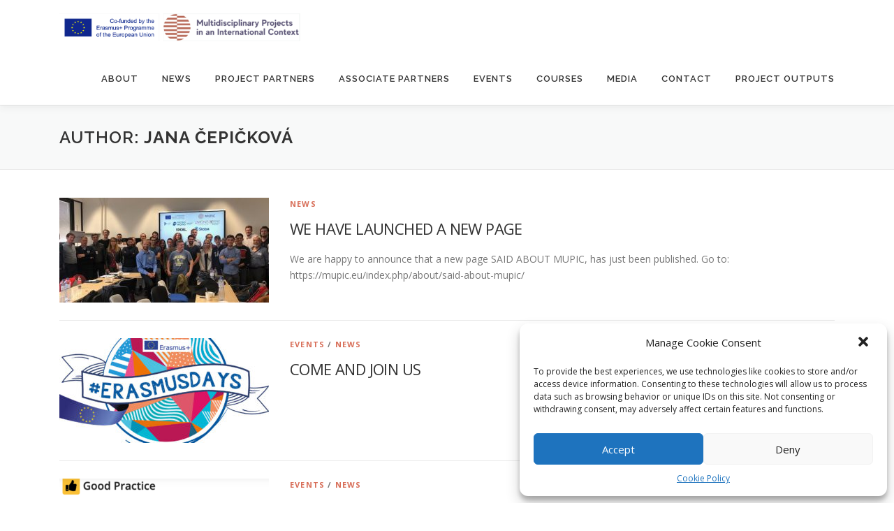

--- FILE ---
content_type: text/html; charset=UTF-8
request_url: https://mupic.eu/index.php/author/jcepicko/
body_size: 11266
content:
<!DOCTYPE html>
<html lang="cs-CZ">
<head>
<meta charset="UTF-8">
<meta name="viewport" content="width=device-width, initial-scale=1">
<link rel="profile" href="https://gmpg.org/xfn/11">
<title>Jana Čepičková &#8211; Mupic.EU</title>
<meta name='robots' content='max-image-preview:large' />
<link rel='dns-prefetch' href='//fonts.googleapis.com' />
<link rel='dns-prefetch' href='//s.w.org' />
<link rel="alternate" type="application/rss+xml" title="Mupic.EU &raquo; RSS zdroj" href="https://mupic.eu/index.php/feed/" />
<link rel="alternate" type="application/rss+xml" title="Mupic.EU &raquo; RSS komentářů" href="https://mupic.eu/index.php/comments/feed/" />
<link rel="alternate" type="application/rss+xml" title="Mupic.EU &raquo; RSS pro autora Jana Čepičková" href="https://mupic.eu/index.php/author/jcepicko/feed/" />
<script type="text/javascript">
window._wpemojiSettings = {"baseUrl":"https:\/\/s.w.org\/images\/core\/emoji\/13.1.0\/72x72\/","ext":".png","svgUrl":"https:\/\/s.w.org\/images\/core\/emoji\/13.1.0\/svg\/","svgExt":".svg","source":{"concatemoji":"https:\/\/mupic.eu\/wp-includes\/js\/wp-emoji-release.min.js?ver=5.9"}};
/*! This file is auto-generated */
!function(e,a,t){var n,r,o,i=a.createElement("canvas"),p=i.getContext&&i.getContext("2d");function s(e,t){var a=String.fromCharCode;p.clearRect(0,0,i.width,i.height),p.fillText(a.apply(this,e),0,0);e=i.toDataURL();return p.clearRect(0,0,i.width,i.height),p.fillText(a.apply(this,t),0,0),e===i.toDataURL()}function c(e){var t=a.createElement("script");t.src=e,t.defer=t.type="text/javascript",a.getElementsByTagName("head")[0].appendChild(t)}for(o=Array("flag","emoji"),t.supports={everything:!0,everythingExceptFlag:!0},r=0;r<o.length;r++)t.supports[o[r]]=function(e){if(!p||!p.fillText)return!1;switch(p.textBaseline="top",p.font="600 32px Arial",e){case"flag":return s([127987,65039,8205,9895,65039],[127987,65039,8203,9895,65039])?!1:!s([55356,56826,55356,56819],[55356,56826,8203,55356,56819])&&!s([55356,57332,56128,56423,56128,56418,56128,56421,56128,56430,56128,56423,56128,56447],[55356,57332,8203,56128,56423,8203,56128,56418,8203,56128,56421,8203,56128,56430,8203,56128,56423,8203,56128,56447]);case"emoji":return!s([10084,65039,8205,55357,56613],[10084,65039,8203,55357,56613])}return!1}(o[r]),t.supports.everything=t.supports.everything&&t.supports[o[r]],"flag"!==o[r]&&(t.supports.everythingExceptFlag=t.supports.everythingExceptFlag&&t.supports[o[r]]);t.supports.everythingExceptFlag=t.supports.everythingExceptFlag&&!t.supports.flag,t.DOMReady=!1,t.readyCallback=function(){t.DOMReady=!0},t.supports.everything||(n=function(){t.readyCallback()},a.addEventListener?(a.addEventListener("DOMContentLoaded",n,!1),e.addEventListener("load",n,!1)):(e.attachEvent("onload",n),a.attachEvent("onreadystatechange",function(){"complete"===a.readyState&&t.readyCallback()})),(n=t.source||{}).concatemoji?c(n.concatemoji):n.wpemoji&&n.twemoji&&(c(n.twemoji),c(n.wpemoji)))}(window,document,window._wpemojiSettings);
</script>
<style type="text/css">
img.wp-smiley,
img.emoji {
	display: inline !important;
	border: none !important;
	box-shadow: none !important;
	height: 1em !important;
	width: 1em !important;
	margin: 0 0.07em !important;
	vertical-align: -0.1em !important;
	background: none !important;
	padding: 0 !important;
}
</style>
	<link rel='stylesheet' id='wp-block-library-css'  href='https://mupic.eu/wp-includes/css/dist/block-library/style.min.css?ver=5.9' type='text/css' media='all' />
<style id='global-styles-inline-css' type='text/css'>
body{--wp--preset--color--black: #000000;--wp--preset--color--cyan-bluish-gray: #abb8c3;--wp--preset--color--white: #ffffff;--wp--preset--color--pale-pink: #f78da7;--wp--preset--color--vivid-red: #cf2e2e;--wp--preset--color--luminous-vivid-orange: #ff6900;--wp--preset--color--luminous-vivid-amber: #fcb900;--wp--preset--color--light-green-cyan: #7bdcb5;--wp--preset--color--vivid-green-cyan: #00d084;--wp--preset--color--pale-cyan-blue: #8ed1fc;--wp--preset--color--vivid-cyan-blue: #0693e3;--wp--preset--color--vivid-purple: #9b51e0;--wp--preset--gradient--vivid-cyan-blue-to-vivid-purple: linear-gradient(135deg,rgba(6,147,227,1) 0%,rgb(155,81,224) 100%);--wp--preset--gradient--light-green-cyan-to-vivid-green-cyan: linear-gradient(135deg,rgb(122,220,180) 0%,rgb(0,208,130) 100%);--wp--preset--gradient--luminous-vivid-amber-to-luminous-vivid-orange: linear-gradient(135deg,rgba(252,185,0,1) 0%,rgba(255,105,0,1) 100%);--wp--preset--gradient--luminous-vivid-orange-to-vivid-red: linear-gradient(135deg,rgba(255,105,0,1) 0%,rgb(207,46,46) 100%);--wp--preset--gradient--very-light-gray-to-cyan-bluish-gray: linear-gradient(135deg,rgb(238,238,238) 0%,rgb(169,184,195) 100%);--wp--preset--gradient--cool-to-warm-spectrum: linear-gradient(135deg,rgb(74,234,220) 0%,rgb(151,120,209) 20%,rgb(207,42,186) 40%,rgb(238,44,130) 60%,rgb(251,105,98) 80%,rgb(254,248,76) 100%);--wp--preset--gradient--blush-light-purple: linear-gradient(135deg,rgb(255,206,236) 0%,rgb(152,150,240) 100%);--wp--preset--gradient--blush-bordeaux: linear-gradient(135deg,rgb(254,205,165) 0%,rgb(254,45,45) 50%,rgb(107,0,62) 100%);--wp--preset--gradient--luminous-dusk: linear-gradient(135deg,rgb(255,203,112) 0%,rgb(199,81,192) 50%,rgb(65,88,208) 100%);--wp--preset--gradient--pale-ocean: linear-gradient(135deg,rgb(255,245,203) 0%,rgb(182,227,212) 50%,rgb(51,167,181) 100%);--wp--preset--gradient--electric-grass: linear-gradient(135deg,rgb(202,248,128) 0%,rgb(113,206,126) 100%);--wp--preset--gradient--midnight: linear-gradient(135deg,rgb(2,3,129) 0%,rgb(40,116,252) 100%);--wp--preset--duotone--dark-grayscale: url('#wp-duotone-dark-grayscale');--wp--preset--duotone--grayscale: url('#wp-duotone-grayscale');--wp--preset--duotone--purple-yellow: url('#wp-duotone-purple-yellow');--wp--preset--duotone--blue-red: url('#wp-duotone-blue-red');--wp--preset--duotone--midnight: url('#wp-duotone-midnight');--wp--preset--duotone--magenta-yellow: url('#wp-duotone-magenta-yellow');--wp--preset--duotone--purple-green: url('#wp-duotone-purple-green');--wp--preset--duotone--blue-orange: url('#wp-duotone-blue-orange');--wp--preset--font-size--small: 13px;--wp--preset--font-size--medium: 20px;--wp--preset--font-size--large: 36px;--wp--preset--font-size--x-large: 42px;}.has-black-color{color: var(--wp--preset--color--black) !important;}.has-cyan-bluish-gray-color{color: var(--wp--preset--color--cyan-bluish-gray) !important;}.has-white-color{color: var(--wp--preset--color--white) !important;}.has-pale-pink-color{color: var(--wp--preset--color--pale-pink) !important;}.has-vivid-red-color{color: var(--wp--preset--color--vivid-red) !important;}.has-luminous-vivid-orange-color{color: var(--wp--preset--color--luminous-vivid-orange) !important;}.has-luminous-vivid-amber-color{color: var(--wp--preset--color--luminous-vivid-amber) !important;}.has-light-green-cyan-color{color: var(--wp--preset--color--light-green-cyan) !important;}.has-vivid-green-cyan-color{color: var(--wp--preset--color--vivid-green-cyan) !important;}.has-pale-cyan-blue-color{color: var(--wp--preset--color--pale-cyan-blue) !important;}.has-vivid-cyan-blue-color{color: var(--wp--preset--color--vivid-cyan-blue) !important;}.has-vivid-purple-color{color: var(--wp--preset--color--vivid-purple) !important;}.has-black-background-color{background-color: var(--wp--preset--color--black) !important;}.has-cyan-bluish-gray-background-color{background-color: var(--wp--preset--color--cyan-bluish-gray) !important;}.has-white-background-color{background-color: var(--wp--preset--color--white) !important;}.has-pale-pink-background-color{background-color: var(--wp--preset--color--pale-pink) !important;}.has-vivid-red-background-color{background-color: var(--wp--preset--color--vivid-red) !important;}.has-luminous-vivid-orange-background-color{background-color: var(--wp--preset--color--luminous-vivid-orange) !important;}.has-luminous-vivid-amber-background-color{background-color: var(--wp--preset--color--luminous-vivid-amber) !important;}.has-light-green-cyan-background-color{background-color: var(--wp--preset--color--light-green-cyan) !important;}.has-vivid-green-cyan-background-color{background-color: var(--wp--preset--color--vivid-green-cyan) !important;}.has-pale-cyan-blue-background-color{background-color: var(--wp--preset--color--pale-cyan-blue) !important;}.has-vivid-cyan-blue-background-color{background-color: var(--wp--preset--color--vivid-cyan-blue) !important;}.has-vivid-purple-background-color{background-color: var(--wp--preset--color--vivid-purple) !important;}.has-black-border-color{border-color: var(--wp--preset--color--black) !important;}.has-cyan-bluish-gray-border-color{border-color: var(--wp--preset--color--cyan-bluish-gray) !important;}.has-white-border-color{border-color: var(--wp--preset--color--white) !important;}.has-pale-pink-border-color{border-color: var(--wp--preset--color--pale-pink) !important;}.has-vivid-red-border-color{border-color: var(--wp--preset--color--vivid-red) !important;}.has-luminous-vivid-orange-border-color{border-color: var(--wp--preset--color--luminous-vivid-orange) !important;}.has-luminous-vivid-amber-border-color{border-color: var(--wp--preset--color--luminous-vivid-amber) !important;}.has-light-green-cyan-border-color{border-color: var(--wp--preset--color--light-green-cyan) !important;}.has-vivid-green-cyan-border-color{border-color: var(--wp--preset--color--vivid-green-cyan) !important;}.has-pale-cyan-blue-border-color{border-color: var(--wp--preset--color--pale-cyan-blue) !important;}.has-vivid-cyan-blue-border-color{border-color: var(--wp--preset--color--vivid-cyan-blue) !important;}.has-vivid-purple-border-color{border-color: var(--wp--preset--color--vivid-purple) !important;}.has-vivid-cyan-blue-to-vivid-purple-gradient-background{background: var(--wp--preset--gradient--vivid-cyan-blue-to-vivid-purple) !important;}.has-light-green-cyan-to-vivid-green-cyan-gradient-background{background: var(--wp--preset--gradient--light-green-cyan-to-vivid-green-cyan) !important;}.has-luminous-vivid-amber-to-luminous-vivid-orange-gradient-background{background: var(--wp--preset--gradient--luminous-vivid-amber-to-luminous-vivid-orange) !important;}.has-luminous-vivid-orange-to-vivid-red-gradient-background{background: var(--wp--preset--gradient--luminous-vivid-orange-to-vivid-red) !important;}.has-very-light-gray-to-cyan-bluish-gray-gradient-background{background: var(--wp--preset--gradient--very-light-gray-to-cyan-bluish-gray) !important;}.has-cool-to-warm-spectrum-gradient-background{background: var(--wp--preset--gradient--cool-to-warm-spectrum) !important;}.has-blush-light-purple-gradient-background{background: var(--wp--preset--gradient--blush-light-purple) !important;}.has-blush-bordeaux-gradient-background{background: var(--wp--preset--gradient--blush-bordeaux) !important;}.has-luminous-dusk-gradient-background{background: var(--wp--preset--gradient--luminous-dusk) !important;}.has-pale-ocean-gradient-background{background: var(--wp--preset--gradient--pale-ocean) !important;}.has-electric-grass-gradient-background{background: var(--wp--preset--gradient--electric-grass) !important;}.has-midnight-gradient-background{background: var(--wp--preset--gradient--midnight) !important;}.has-small-font-size{font-size: var(--wp--preset--font-size--small) !important;}.has-medium-font-size{font-size: var(--wp--preset--font-size--medium) !important;}.has-large-font-size{font-size: var(--wp--preset--font-size--large) !important;}.has-x-large-font-size{font-size: var(--wp--preset--font-size--x-large) !important;}
</style>
<link rel='stylesheet' id='cmplz-general-css'  href='https://mupic.eu/wp-content/plugins/complianz-gdpr-1/assets/css/cookieblocker.min.css?ver=6.0.6' type='text/css' media='all' />
<link rel='stylesheet' id='wc-shortcodes-style-css'  href='https://mupic.eu/wp-content/plugins/wc-shortcodes/public/assets/css/style.css?ver=3.44' type='text/css' media='all' />
<link rel='stylesheet' id='onepress-fonts-css'  href='https://fonts.googleapis.com/css?family=Raleway%3A400%2C500%2C600%2C700%2C300%2C100%2C800%2C900%7COpen+Sans%3A400%2C300%2C300italic%2C400italic%2C600%2C600italic%2C700%2C700italic&#038;subset=latin%2Clatin-ext&#038;ver=2.2.2' type='text/css' media='all' />
<link rel='stylesheet' id='onepress-animate-css'  href='https://mupic.eu/wp-content/themes/onepress/assets/css/animate.min.css?ver=2.2.2' type='text/css' media='all' />
<link rel='stylesheet' id='onepress-fa-css'  href='https://mupic.eu/wp-content/themes/onepress/assets/css/font-awesome.min.css?ver=4.7.0' type='text/css' media='all' />
<link rel='stylesheet' id='onepress-bootstrap-css'  href='https://mupic.eu/wp-content/themes/onepress/assets/css/bootstrap.min.css?ver=2.2.2' type='text/css' media='all' />
<link rel='stylesheet' id='onepress-style-css'  href='https://mupic.eu/wp-content/themes/onepress/style.css?ver=5.9' type='text/css' media='all' />
<style id='onepress-style-inline-css' type='text/css'>
.site-logo-div img{height:40px;width:auto}#main .video-section section.hero-slideshow-wrapper{background:transparent}.hero-slideshow-wrapper:after{position:absolute;top:0px;left:0px;width:100%;height:100%;background-color:rgba(0,0,0,0.3);display:block;content:""}.body-desktop .parallax-hero .hero-slideshow-wrapper:after{display:none!important}#parallax-hero>.parallax-bg::before{background-color:rgba(0,0,0,0.3);opacity:1}.body-desktop .parallax-hero .hero-slideshow-wrapper:after{display:none!important}a,.screen-reader-text:hover,.screen-reader-text:active,.screen-reader-text:focus,.header-social a,.onepress-menu a:hover,.onepress-menu ul li a:hover,.onepress-menu li.onepress-current-item>a,.onepress-menu ul li.current-menu-item>a,.onepress-menu>li a.menu-actived,.onepress-menu.onepress-menu-mobile li.onepress-current-item>a,.site-footer a,.site-footer .footer-social a:hover,.site-footer .btt a:hover,.highlight,#comments .comment .comment-wrapper .comment-meta .comment-time:hover,#comments .comment .comment-wrapper .comment-meta .comment-reply-link:hover,#comments .comment .comment-wrapper .comment-meta .comment-edit-link:hover,.btn-theme-primary-outline,.sidebar .widget a:hover,.section-services .service-item .service-image i,.counter_item .counter__number,.team-member .member-thumb .member-profile a:hover,.icon-background-default{color:#d86e58}input[type="reset"],input[type="submit"],input[type="submit"],input[type="reset"]:hover,input[type="submit"]:hover,input[type="submit"]:hover .nav-links a:hover,.btn-theme-primary,.btn-theme-primary-outline:hover,.section-testimonials .card-theme-primary,.woocommerce #respond input#submit,.woocommerce a.button,.woocommerce button.button,.woocommerce input.button,.woocommerce button.button.alt,.pirate-forms-submit-button,.pirate-forms-submit-button:hover,input[type="reset"],input[type="submit"],input[type="submit"],.pirate-forms-submit-button,.contact-form div.wpforms-container-full .wpforms-form .wpforms-submit,.contact-form div.wpforms-container-full .wpforms-form .wpforms-submit:hover,.nav-links a:hover,.nav-links a.current,.nav-links .page-numbers:hover,.nav-links .page-numbers.current{background:#d86e58}.btn-theme-primary-outline,.btn-theme-primary-outline:hover,.pricing__item:hover,.section-testimonials .card-theme-primary,.entry-content blockquote{border-color:#d86e58}#footer-widgets{}.gallery-carousel .g-item{padding:0px 10px}.gallery-carousel{margin-left:-10px;margin-right:-10px}.gallery-grid .g-item,.gallery-masonry .g-item .inner{padding:10px}.gallery-grid,.gallery-masonry{margin:-10px}
</style>
<link rel='stylesheet' id='onepress-gallery-lightgallery-css'  href='https://mupic.eu/wp-content/themes/onepress/assets/css/lightgallery.css?ver=5.9' type='text/css' media='all' />
<link rel='stylesheet' id='wordpresscanvas-font-awesome-css'  href='https://mupic.eu/wp-content/plugins/wc-shortcodes/public/assets/css/font-awesome.min.css?ver=4.7.0' type='text/css' media='all' />
<script>if (document.location.protocol != "https:") {document.location = document.URL.replace(/^http:/i, "https:");}</script><script type='text/javascript' id='jquery-core-js-extra'>
/* <![CDATA[ */
var onepress_js_settings = {"onepress_disable_animation":"","onepress_disable_sticky_header":"","onepress_vertical_align_menu":"","hero_animation":"flipInX","hero_speed":"5000","hero_fade":"750","hero_duration":"5000","hero_disable_preload":"","is_home":"","gallery_enable":"","is_rtl":""};
/* ]]> */
</script>
<script type='text/javascript' src='https://mupic.eu/wp-includes/js/jquery/jquery.min.js?ver=3.6.0' id='jquery-core-js'></script>
<script type='text/javascript' src='https://mupic.eu/wp-includes/js/jquery/jquery-migrate.min.js?ver=3.3.2' id='jquery-migrate-js'></script>
<link rel="https://api.w.org/" href="https://mupic.eu/index.php/wp-json/" /><link rel="alternate" type="application/json" href="https://mupic.eu/index.php/wp-json/wp/v2/users/3" /><link rel="EditURI" type="application/rsd+xml" title="RSD" href="https://mupic.eu/xmlrpc.php?rsd" />
<link rel="wlwmanifest" type="application/wlwmanifest+xml" href="https://mupic.eu/wp-includes/wlwmanifest.xml" /> 
<meta name="generator" content="WordPress 5.9" />
<style type="text/css">.recentcomments a{display:inline !important;padding:0 !important;margin:0 !important;}</style>
<!-- Global site tag (gtag.js) - Google Analytics -->
<script async src="https://www.googletagmanager.com/gtag/js?id=UA-133166635-1"></script>
<script>
 window.dataLayer = window.dataLayer || [];
 function gtag(){dataLayer.push(arguments);}
 gtag('js', new Date());

 gtag('config', 'UA-133166635-1');
</script>
</head>

<body data-rsssl=1 data-cmplz=1 class="archive author author-jcepicko author-3 wp-custom-logo wc-shortcodes-font-awesome-enabled">
<div id="page" class="hfeed site">
	<a class="skip-link screen-reader-text" href="#content">Skip to content</a>
    <div id="header-section" class="h-on-top no-transparent">		<header id="masthead" class="site-header header-contained is-sticky no-scroll no-t h-on-top" role="banner">
			<div class="container">
				<div class="site-branding">
				<div class="site-brand-inner has-logo-img no-desc"><div class="site-logo-div"><a href="https://mupic.eu/" class="custom-logo-link  no-t-logo" rel="home" itemprop="url"><img width="500" height="58" src="https://mupic.eu/wp-content/uploads/2019/02/logo_mupic.png" class="custom-logo" alt="Mupic.EU" loading="lazy" itemprop="logo" srcset="https://mupic.eu/wp-content/uploads/2019/02/logo_mupic.png 500w, https://mupic.eu/wp-content/uploads/2019/02/logo_mupic-300x35.png 300w" sizes="(max-width: 500px) 100vw, 500px" /></a></div></div>				</div>
				<div class="header-right-wrapper">
					<a href="#0" id="nav-toggle">Menu<span></span></a>
					<nav id="site-navigation" class="main-navigation" role="navigation">
						<ul class="onepress-menu">
							<li id="menu-item-27" class="menu-item menu-item-type-post_type menu-item-object-page menu-item-has-children menu-item-27"><a href="https://mupic.eu/index.php/about/">About</a>
<ul class="sub-menu">
	<li id="menu-item-2131" class="menu-item menu-item-type-post_type menu-item-object-page menu-item-2131"><a href="https://mupic.eu/index.php/about/said-about-mupic/">Said About MUPIC</a></li>
</ul>
</li>
<li id="menu-item-1791" class="menu-item menu-item-type-post_type menu-item-object-page current_page_parent menu-item-1791"><a href="https://mupic.eu/index.php/news/">News</a></li>
<li id="menu-item-33" class="menu-item menu-item-type-post_type menu-item-object-page menu-item-33"><a href="https://mupic.eu/index.php/project-partners/">Project partners</a></li>
<li id="menu-item-28" class="menu-item menu-item-type-post_type menu-item-object-page menu-item-28"><a href="https://mupic.eu/index.php/associate-partners/">Associate partners</a></li>
<li id="menu-item-1663" class="menu-item menu-item-type-post_type menu-item-object-page menu-item-1663"><a title="Events" href="https://mupic.eu/index.php/events/">Events</a></li>
<li id="menu-item-30" class="menu-item menu-item-type-post_type menu-item-object-page menu-item-has-children menu-item-30"><a href="https://mupic.eu/index.php/courses/">Courses</a>
<ul class="sub-menu">
	<li id="menu-item-1869" class="menu-item menu-item-type-post_type menu-item-object-page menu-item-1869"><a href="https://mupic.eu/index.php/pilot-course-i/">Pilot Course I</a></li>
	<li id="menu-item-1868" class="menu-item menu-item-type-post_type menu-item-object-page menu-item-1868"><a href="https://mupic.eu/index.php/pilot-course-ii/">Pilot Course II</a></li>
</ul>
</li>
<li id="menu-item-1521" class="menu-item menu-item-type-post_type menu-item-object-page menu-item-1521"><a href="https://mupic.eu/index.php/media/">Media</a></li>
<li id="menu-item-29" class="menu-item menu-item-type-post_type menu-item-object-page menu-item-29"><a href="https://mupic.eu/index.php/contact/">Contact</a></li>
<li id="menu-item-1984" class="menu-item menu-item-type-post_type menu-item-object-page menu-item-has-children menu-item-1984"><a href="https://mupic.eu/index.php/project-outputs/">Project outputs</a>
<ul class="sub-menu">
	<li id="menu-item-2027" class="menu-item menu-item-type-post_type menu-item-object-page menu-item-2027"><a href="https://mupic.eu/index.php/project-outputs/2020-2/">MUPIC ONLINE COURSE</a></li>
	<li id="menu-item-2040" class="menu-item menu-item-type-post_type menu-item-object-page menu-item-2040"><a href="https://mupic.eu/index.php/project-outputs/mupic-dictionary/">MUPIC DICTIONARY</a></li>
	<li id="menu-item-2053" class="menu-item menu-item-type-post_type menu-item-object-page menu-item-2053"><a href="https://mupic.eu/index.php/mupic-assessment-grid/">MUPIC ASSESSMENT GRID</a></li>
	<li id="menu-item-2060" class="menu-item menu-item-type-post_type menu-item-object-page menu-item-2060"><a href="https://mupic.eu/index.php/project-outputs/mupic-guide-for-teachers/">MUPIC GUIDE FOR TEACHERS</a></li>
	<li id="menu-item-2058" class="menu-item menu-item-type-post_type menu-item-object-page menu-item-2058"><a href="https://mupic.eu/index.php/mupic-course-plan/">MUPIC COURSE PLAN</a></li>
</ul>
</li>
						</ul>
					</nav>
					<!-- #site-navigation -->
				</div>
			</div>
		</header><!-- #masthead -->
		</div>
	<div id="content" class="site-content">

		<div class="page-header">
			<div class="container">
				<h1 class="page-title">Author: <span>Jana Čepičková</span></h1>							</div>
		</div>

		
		<div id="content-inside" class="container no-sidebar">
			<div id="primary" class="content-area">
				<main id="main" class="site-main" role="main">

				
										
						<article id="post-2132" class="list-article clearfix post-2132 post type-post status-publish format-standard has-post-thumbnail hentry category-news">
		<div class="list-article-thumb">
		<a href="https://mupic.eu/index.php/2022/12/14/we-have-launched-a-new-page/">
			<img width="300" height="150" src="https://mupic.eu/wp-content/uploads/2019/09/IMG_1532-300x150.jpg" class="attachment-onepress-blog-small size-onepress-blog-small wp-post-image" alt="" />		</a>
	</div>
	
	<div class="list-article-content">
					<div class="list-article-meta">
				<a href="https://mupic.eu/index.php/category/news/" rel="category tag">News</a>			</div>
						<header class="entry-header">
			<h2 class="entry-title"><a href="https://mupic.eu/index.php/2022/12/14/we-have-launched-a-new-page/" rel="bookmark">WE HAVE LAUNCHED A NEW PAGE</a></h2>		</header><!-- .entry-header -->
						<div class="entry-excerpt">
			<p>We are happy to announce that a new page SAID ABOUT MUPIC, has just been published. Go to: https://mupic.eu/index.php/about/said-about-mupic/</p>
		</div><!-- .entry-content -->
					</div>

</article><!-- #post-## -->

					
						<article id="post-2106" class="list-article clearfix post-2106 post type-post status-publish format-standard has-post-thumbnail hentry category-events category-news">
		<div class="list-article-thumb">
		<a href="https://mupic.eu/index.php/2022/10/11/2106/">
			<img width="300" height="150" src="https://mupic.eu/wp-content/uploads/2022/10/ERASMUSDAYS_LOGO-300x150.jpg" class="attachment-onepress-blog-small size-onepress-blog-small wp-post-image" alt="" loading="lazy" />		</a>
	</div>
	
	<div class="list-article-content">
					<div class="list-article-meta">
				<a href="https://mupic.eu/index.php/category/events/" rel="category tag">Events</a> / <a href="https://mupic.eu/index.php/category/news/" rel="category tag">News</a>			</div>
						<header class="entry-header">
			<h2 class="entry-title"><a href="https://mupic.eu/index.php/2022/10/11/2106/" rel="bookmark">COME AND JOIN US</a></h2>		</header><!-- .entry-header -->
						<div class="entry-excerpt">
					</div><!-- .entry-content -->
					</div>

</article><!-- #post-## -->

					
						<article id="post-2099" class="list-article clearfix post-2099 post type-post status-publish format-standard has-post-thumbnail hentry category-events category-news">
		<div class="list-article-thumb">
		<a href="https://mupic.eu/index.php/2022/09/21/mupic-example-of-good-practice/">
			<img width="300" height="150" src="https://mupic.eu/wp-content/uploads/2022/09/Snímek-obrazovky-2022-09-21-v-11.58.38-1-300x150.png" class="attachment-onepress-blog-small size-onepress-blog-small wp-post-image" alt="" loading="lazy" />		</a>
	</div>
	
	<div class="list-article-content">
					<div class="list-article-meta">
				<a href="https://mupic.eu/index.php/category/events/" rel="category tag">Events</a> / <a href="https://mupic.eu/index.php/category/news/" rel="category tag">News</a>			</div>
						<header class="entry-header">
			<h2 class="entry-title"><a href="https://mupic.eu/index.php/2022/09/21/mupic-example-of-good-practice/" rel="bookmark">MUPIC &#8211; Example of Good Practice</a></h2>		</header><!-- .entry-header -->
						<div class="entry-excerpt">
			<p>In the European database of project results, project MUPIC was labelled as an example of good practice. We are very happy. Here is a link to the database: https://erasmus-plus.ec.europa.eu/projects/search/details/2018-1-CZ01-KA203-048151</p>
		</div><!-- .entry-content -->
					</div>

</article><!-- #post-## -->

					
						<article id="post-2095" class="list-article clearfix post-2095 post type-post status-publish format-standard has-post-thumbnail hentry category-events category-news">
		<div class="list-article-thumb">
		<a href="https://mupic.eu/index.php/2022/05/30/mupic-at-eurashe/">
			<img width="300" height="150" src="https://mupic.eu/wp-content/uploads/2022/05/EURASHE-300x150.png" class="attachment-onepress-blog-small size-onepress-blog-small wp-post-image" alt="" loading="lazy" />		</a>
	</div>
	
	<div class="list-article-content">
					<div class="list-article-meta">
				<a href="https://mupic.eu/index.php/category/events/" rel="category tag">Events</a> / <a href="https://mupic.eu/index.php/category/news/" rel="category tag">News</a>			</div>
						<header class="entry-header">
			<h2 class="entry-title"><a href="https://mupic.eu/index.php/2022/05/30/mupic-at-eurashe/" rel="bookmark">MUPIC at EURASHE</a></h2>		</header><!-- .entry-header -->
						<div class="entry-excerpt">
			<p>31st EURASHE Annual Conference ‘Next Generation PHE: Skills relevance, Inclusion, Digitalisation, Innovation’, took place on the 23-24 May 2022 in Brussels at the EPHEC campus. We are happy that MUPIC &#8230;</p>
		</div><!-- .entry-content -->
					</div>

</article><!-- #post-## -->

					
						<article id="post-2005" class="list-article clearfix post-2005 post type-post status-publish format-standard has-post-thumbnail hentry category-events category-news">
		<div class="list-article-thumb">
		<a href="https://mupic.eu/index.php/2021/12/16/webinar-what-is-mupic-22-12-2021-at-10-a-m-cet-umons/">
			<img width="300" height="150" src="https://mupic.eu/wp-content/uploads/2021/12/mupic_banner2_222-300x150.jpg" class="attachment-onepress-blog-small size-onepress-blog-small wp-post-image" alt="" loading="lazy" />		</a>
	</div>
	
	<div class="list-article-content">
					<div class="list-article-meta">
				<a href="https://mupic.eu/index.php/category/events/" rel="category tag">Events</a> / <a href="https://mupic.eu/index.php/category/news/" rel="category tag">News</a>			</div>
						<header class="entry-header">
			<h2 class="entry-title"><a href="https://mupic.eu/index.php/2021/12/16/webinar-what-is-mupic-22-12-2021-at-10-a-m-cet-umons/" rel="bookmark">Webinar “WHAT is MUPIC?” – 22.12. 2021 – UMONS</a></h2>		</header><!-- .entry-header -->
						<div class="entry-excerpt">
			<p>We would like to welcome everyone interested in multidisciplinary projects to a MUPIC project webinar. During the webinar, the participants will be introduced to the MUPIC concept and the project &#8230;</p>
		</div><!-- .entry-content -->
					</div>

</article><!-- #post-## -->

					
						<article id="post-2002" class="list-article clearfix post-2002 post type-post status-publish format-standard has-post-thumbnail hentry category-events category-news">
		<div class="list-article-thumb">
		<a href="https://mupic.eu/index.php/2021/12/16/webinar-what-is-mupic-20-12-2021-at-5-p-m/">
			<img width="300" height="150" src="https://mupic.eu/wp-content/uploads/2021/12/mupic_banner2_202-300x150.jpg" class="attachment-onepress-blog-small size-onepress-blog-small wp-post-image" alt="" loading="lazy" />		</a>
	</div>
	
	<div class="list-article-content">
					<div class="list-article-meta">
				<a href="https://mupic.eu/index.php/category/events/" rel="category tag">Events</a> / <a href="https://mupic.eu/index.php/category/news/" rel="category tag">News</a>			</div>
						<header class="entry-header">
			<h2 class="entry-title"><a href="https://mupic.eu/index.php/2021/12/16/webinar-what-is-mupic-20-12-2021-at-5-p-m/" rel="bookmark">Webinar &#8220;WHAT is MUPIC?&#8221; &#8211; 20.12. 2021  &#8211; UMONS</a></h2>		</header><!-- .entry-header -->
						<div class="entry-excerpt">
			<p>We would like to welcome everyone interested in multidisciplinary projects to a MUPIC project webinar. During the webinar, the participants will be introduced to the MUPIC concept and the project &#8230;</p>
		</div><!-- .entry-content -->
					</div>

</article><!-- #post-## -->

					
						<article id="post-1995" class="list-article clearfix post-1995 post type-post status-publish format-standard has-post-thumbnail hentry category-events category-news">
		<div class="list-article-thumb">
		<a href="https://mupic.eu/index.php/2021/12/16/webinar-taste-of-mupic-2/">
			<img width="300" height="150" src="https://mupic.eu/wp-content/uploads/2021/12/mupic_banner2_222-300x150.jpg" class="attachment-onepress-blog-small size-onepress-blog-small wp-post-image" alt="" loading="lazy" />		</a>
	</div>
	
	<div class="list-article-content">
					<div class="list-article-meta">
				<a href="https://mupic.eu/index.php/category/events/" rel="category tag">Events</a> / <a href="https://mupic.eu/index.php/category/news/" rel="category tag">News</a>			</div>
						<header class="entry-header">
			<h2 class="entry-title"><a href="https://mupic.eu/index.php/2021/12/16/webinar-taste-of-mupic-2/" rel="bookmark">WEBINAR – Taste of MUPIC  22.12. 2021 &#8211; UWB</a></h2>		</header><!-- .entry-header -->
						<div class="entry-excerpt">
			<p>We would like to welcome everyone interested in multidisciplinary projects to a MUPIC project webinar. During the webinar, the participants will be introduced to the MUPIC concept and the project &#8230;</p>
		</div><!-- .entry-content -->
					</div>

</article><!-- #post-## -->

					
						<article id="post-1992" class="list-article clearfix post-1992 post type-post status-publish format-standard has-post-thumbnail hentry category-events category-news">
		<div class="list-article-thumb">
		<a href="https://mupic.eu/index.php/2021/12/16/webinar-taste-of-mupic/">
			<img width="300" height="150" src="https://mupic.eu/wp-content/uploads/2021/12/mupic_banner2_202-300x150.jpg" class="attachment-onepress-blog-small size-onepress-blog-small wp-post-image" alt="" loading="lazy" />		</a>
	</div>
	
	<div class="list-article-content">
					<div class="list-article-meta">
				<a href="https://mupic.eu/index.php/category/events/" rel="category tag">Events</a> / <a href="https://mupic.eu/index.php/category/news/" rel="category tag">News</a>			</div>
						<header class="entry-header">
			<h2 class="entry-title"><a href="https://mupic.eu/index.php/2021/12/16/webinar-taste-of-mupic/" rel="bookmark">WEBINAR &#8211; Taste of MUPIC 20.12. 2021 &#8211; UWB</a></h2>		</header><!-- .entry-header -->
						<div class="entry-excerpt">
			<p>We would like to welcome everyone interested in multidisciplinary projects to a MUPIC project webinar. During the webinar, the participants will be introduced to the MUPIC concept and the project &#8230;</p>
		</div><!-- .entry-content -->
					</div>

</article><!-- #post-## -->

					
						<article id="post-1986" class="list-article clearfix post-1986 post type-post status-publish format-standard has-post-thumbnail hentry category-events category-news">
		<div class="list-article-thumb">
		<a href="https://mupic.eu/index.php/2021/11/19/1986/">
			<img width="300" height="150" src="https://mupic.eu/wp-content/uploads/2021/11/Snímek-obrazovky-2021-11-19-v-11.38.27-300x150.png" class="attachment-onepress-blog-small size-onepress-blog-small wp-post-image" alt="" loading="lazy" />		</a>
	</div>
	
	<div class="list-article-content">
					<div class="list-article-meta">
				<a href="https://mupic.eu/index.php/category/events/" rel="category tag">Events</a> / <a href="https://mupic.eu/index.php/category/news/" rel="category tag">News</a>			</div>
						<header class="entry-header">
			<h2 class="entry-title"><a href="https://mupic.eu/index.php/2021/11/19/1986/" rel="bookmark">MUPIC at MeRIT Workshop 2021</a></h2>		</header><!-- .entry-header -->
						<div class="entry-excerpt">
			<p>25. 11. 2021 MUPIC presentation as a KEYNOTE speech at https://formazionecontinua.unicatt.it/formazione-merit&#8230; Presented by Marjatta Rannali from TUAS.</p>
		</div><!-- .entry-content -->
					</div>

</article><!-- #post-## -->

					
						<article id="post-1963" class="list-article clearfix post-1963 post type-post status-publish format-standard has-post-thumbnail hentry category-news">
		<div class="list-article-thumb">
		<a href="https://mupic.eu/index.php/2021/11/09/mupic-2019-alumnus-lucie-simeckova-now-represents-skoda-transportation/">
			<img width="300" height="150" src="https://mupic.eu/wp-content/uploads/2019/04/SKODA_znacka_100_barevna-300x150.jpg" class="attachment-onepress-blog-small size-onepress-blog-small wp-post-image" alt="" loading="lazy" />		</a>
	</div>
	
	<div class="list-article-content">
					<div class="list-article-meta">
				<a href="https://mupic.eu/index.php/category/news/" rel="category tag">News</a>			</div>
						<header class="entry-header">
			<h2 class="entry-title"><a href="https://mupic.eu/index.php/2021/11/09/mupic-2019-alumnus-lucie-simeckova-now-represents-skoda-transportation/" rel="bookmark">MUPIC 2019 alumnus Lucie Šimečková now represents Škoda Transportation</a></h2>		</header><!-- .entry-header -->
						<div class="entry-excerpt">
			<p>Lucie Šimečková, one of the first MUPIC alumni in 2019, now represents Škoda Transportation in interdisciplinary projects DESIGN + at the University of West Bohemia in Pilsen. As a student, &#8230;</p>
		</div><!-- .entry-content -->
					</div>

</article><!-- #post-## -->

					
					
	<nav class="navigation posts-navigation" aria-label="Posts">
		<h2 class="screen-reader-text">Navigace pro příspěvky</h2>
		<div class="nav-links"><div class="nav-previous"><a href="https://mupic.eu/index.php/author/jcepicko/page/2/" >Starší příspěvky</a></div></div>
	</nav>
				
				</main><!-- #main -->
			</div><!-- #primary -->

            
		</div><!--#content-inside -->
	</div><!-- #content -->

    <footer id="colophon" class="site-footer" role="contentinfo">
        			<div id="footer-widgets" class="footer-widgets section-padding ">
				<div class="container">
					<div class="row">
														<div id="footer-1" class="col-md-12 col-sm-12 footer-column widget-area sidebar" role="complementary">
									<aside id="text-2" class="footer-widget widget widget_text">			<div class="textwidget"><p><center><strong>Project no. 2018-1-CZ01-KA203-048151</strong></center><center><span id="messageContent">This project has been funded with support from the European Commission.</span></center></p>
<div class="clear"></div>
<p>&nbsp;</p>
</div>
		</aside>								</div>
													</div>
				</div>
			</div>
						<div class="footer-connect">
			<div class="container">
				<div class="row">
					 <div class="col-md-8 offset-md-2 col-sm-12 offset-md-0">		<div class="footer-social">
			<h5 class="follow-heading">Follow us</h5><div class="footer-social-icons"><a target="_blank" href="https://www.linkedin.com/groups/13678756/" title=""><i class="fa fa fa-linkedin-square"></i></a><a target="_blank" href="https://www.facebook.com/pg/Multidisciplinary-Projects-in-an-International-Context-2336212723057969/about/?ref=page_internal" title=""><i class="fa fa fa-facebook-square"></i></a><a target="_blank" href="https://twitter.com/MUPIC4" title=""><i class="fa fa fa-twitter"></i></a></div>		</div>
		</div>				</div>
			</div>
		</div>
	
        <div class="site-info">
            <div class="container">
                                    <div class="btt">
                        <a class="back-to-top" href="#page" title="Back To Top"><i class="fa fa-angle-double-up wow flash" data-wow-duration="2s"></i></a>
                    </div>
                                		Copyright &copy; 2026 Mupic.EU		<span class="sep"> &ndash; </span>
		<a href="https://www.famethemes.com/themes/onepress">OnePress</a> theme by FameThemes		            </div>
        </div>
        <!-- .site-info -->

    </footer><!-- #colophon -->
    </div><!-- #page -->


<!-- Consent Management powered by Complianz | GDPR/CCPA Cookie Consent https://wordpress.org/plugins/complianz-gdpr -->
<style>.cmplz-hidden{display:none!important;}</style>
					<div id="cmplz-cookiebanner-container"><div class="cmplz-cookiebanner cmplz-hidden banner-1 optin cmplz-bottom-right cmplz-categories-type-no" aria-modal="true" data-nosnippet="true" role="dialog" aria-live="polite" aria-labelledby="cmplz-header-1-optin" aria-describedby="cmplz-message-1-optin">
	<div class="cmplz-header">
		<div class="cmplz-logo"></div>
		<div class="cmplz-title" id="cmplz-header-1-optin">Manage Cookie Consent</div>
		<a class="cmplz-close" tabindex="0" role="button">
			<svg aria-hidden="true" focusable="false" data-prefix="fas" data-icon="times" class="svg-inline--fa fa-times fa-w-11" role="img" xmlns="http://www.w3.org/2000/svg" viewBox="0 0 352 512"><title>close</title><path fill="currentColor" d="M242.72 256l100.07-100.07c12.28-12.28 12.28-32.19 0-44.48l-22.24-22.24c-12.28-12.28-32.19-12.28-44.48 0L176 189.28 75.93 89.21c-12.28-12.28-32.19-12.28-44.48 0L9.21 111.45c-12.28 12.28-12.28 32.19 0 44.48L109.28 256 9.21 356.07c-12.28 12.28-12.28 32.19 0 44.48l22.24 22.24c12.28 12.28 32.2 12.28 44.48 0L176 322.72l100.07 100.07c12.28 12.28 32.2 12.28 44.48 0l22.24-22.24c12.28-12.28 12.28-32.19 0-44.48L242.72 256z"></path></svg>
		</a>
	</div>

		<div class="cmplz-divider cmplz-divider-header"></div>
		<div class="cmplz-body">
			<div class="cmplz-message" id="cmplz-message-1-optin">To provide the best experiences, we use technologies like cookies to store and/or access device information. Consenting to these technologies will allow us to process data such as browsing behavior or unique IDs on this site. Not consenting or withdrawing consent, may adversely affect certain features and functions.</div>
			<!-- categories start -->
			<div class="cmplz-categories">
				<details class="cmplz-category cmplz-functional" >
					<summary>
						<div class="cmplz-category-header">
							<div class="cmplz-category-title">Functional</div>
							<div class='cmplz-always-active'>
								<div class="cmplz-banner-checkbox">
									<input type="checkbox"
										   aria-checked="true"
										   id="cmplz-functional-optin"
										   data-category="cmplz_functional"
										   class="cmplz-consent-checkbox cmplz-functional"
										   size="40"
										   value="1"/>
									<label class="cmplz-label" for="cmplz-functional-optin" tabindex="0"><span>Functional</span></label>
								</div>
								Always active							</div>
							<div class="cmplz-icon cmplz-open"></div>
						</div>
					</summary>
					<div class="cmplz-description">
						<span class="cmplz-description-functional">The technical storage or access is strictly necessary for the legitimate purpose of enabling the use of a specific service explicitly requested by the subscriber or user, or for the sole purpose of carrying out the transmission of a communication over an electronic communications network.</span>
					</div>
				</details>

				<details class="cmplz-category cmplz-preferences" >
					<summary>
						<div class="cmplz-category-header">
							<div class="cmplz-category-title"></div>
							<div class="cmplz-banner-checkbox">
								<input type="checkbox"
									   id="cmplz-preferences-optin"
									   data-category="cmplz_preferences"
									   class="cmplz-consent-checkbox cmplz-preferences"
									   size="40"
									   value="1"/>
								<label class="cmplz-label" for="cmplz-preferences-optin" tabindex="0"><span></span></label>
							</div>
							<div class="cmplz-icon cmplz-open"></div>
						</div>
					</summary>
					<div class="cmplz-description">
						<span class="cmplz-description-preferences">The technical storage or access is necessary for the legitimate purpose of storing preferences that are not requested by the subscriber or user.</span>
					</div>
				</details>

				<details class="cmplz-category cmplz-statistics" >
					<summary>
						<div class="cmplz-category-header">
							<div class="cmplz-category-title">Statistics</div>
							<div class="cmplz-banner-checkbox">
								<input type="checkbox"
									   id="cmplz-statistics-optin"
									   data-category="cmplz_statistics"
									   class="cmplz-consent-checkbox cmplz-statistics"
									   size="40"
									   value="1"/>
								<label class="cmplz-label" for="cmplz-statistics-optin" tabindex="0"><span>Statistics</span></label>
							</div>
							<div class="cmplz-icon cmplz-open"></div>
						</div>
					</summary>
					<div class="cmplz-description">
						<span class="cmplz-description-statistics">The technical storage or access that is used exclusively for statistical purposes.</span>
						<span class="cmplz-description-statistics-anonymous">The technical storage or access that is used exclusively for anonymous statistical purposes. Without a subpoena, voluntary compliance on the part of your Internet Service Provider, or additional records from a third party, information stored or retrieved for this purpose alone cannot usually be used to identify you.</span>
					</div>
				</details>

				<details class="cmplz-category cmplz-marketing" >
					<summary>
						<div class="cmplz-category-header">
							<div class="cmplz-category-title">Marketing</div>
								<div class="cmplz-banner-checkbox">
									<input type="checkbox"
										   id="cmplz-marketing-optin"
										   data-category="cmplz_marketing"
										   class="cmplz-consent-checkbox cmplz-marketing"
										   size="40"
										   value="1"/>
									<label class="cmplz-label" for="cmplz-marketing-optin" tabindex="0"><span>Marketing</span></label>
								</div>
							<div class="cmplz-icon cmplz-open"></div>
						</div>
					</summary>
					<div class="cmplz-description">
						<span class="cmplz-description-marketing">The technical storage or access is required to create user profiles to send advertising, or to track the user on a website or across several websites for similar marketing purposes.</span>
					</div>
				</details>
			</div><!-- categories end -->
					</div>

		<div class="cmplz-links cmplz-information">
			<a class="cmplz-link cmplz-manage-options cookie-statement" href="#" data-relative_url="#cmplz-manage-consent-container">Manage options</a>
			<a class="cmplz-link cmplz-manage-third-parties cookie-statement" href="#" data-relative_url="#cmplz-manage-consent-container">Manage third parties</a>
			<a class="cmplz-link cmplz-manage-vendors tcf cookie-statement" href="#" data-relative_url="#cmplz-tcf-wrapper">Manage vendors</a>
			<a class="cmplz-link cmplz-external cmplz-read-more-purposes tcf" target="_blank" rel="noopener noreferrer nofollow" href="https://cookiedatabase.org/tcf/purposes/">Read more about these purposes</a>
					</div>

	<div class="cmplz-divider cmplz-footer"></div>

	<div class="cmplz-buttons">
		<button class="cmplz-btn cmplz-accept">Accept</button>
		<button class="cmplz-btn cmplz-deny">Deny</button>
		<button class="cmplz-btn cmplz-view-preferences">View preferences</button>
		<button class="cmplz-btn cmplz-save-preferences">Save preferences</button>
		<a class="cmplz-btn cmplz-manage-options tcf cookie-statement" href="#" data-relative_url="#cmplz-manage-consent-container">View preferences</a>
			</div>

	<div class="cmplz-links cmplz-documents">
		<a class="cmplz-link cookie-statement" href="#" data-relative_url="">{title}</a>
		<a class="cmplz-link privacy-statement" href="#" data-relative_url="">{title}</a>
		<a class="cmplz-link impressum" href="#" data-relative_url="">{title}</a>
			</div>

</div>


</div>
					<div id="cmplz-manage-consent" data-nosnippet="true"><button class="cmplz-btn cmplz-hidden cmplz-manage-consent manage-consent-1">Manage consent</button>

</div><svg xmlns="http://www.w3.org/2000/svg" viewBox="0 0 0 0" width="0" height="0" focusable="false" role="none" style="visibility: hidden; position: absolute; left: -9999px; overflow: hidden;" ><defs><filter id="wp-duotone-dark-grayscale"><feColorMatrix color-interpolation-filters="sRGB" type="matrix" values=" .299 .587 .114 0 0 .299 .587 .114 0 0 .299 .587 .114 0 0 .299 .587 .114 0 0 " /><feComponentTransfer color-interpolation-filters="sRGB" ><feFuncR type="table" tableValues="0 0.49803921568627" /><feFuncG type="table" tableValues="0 0.49803921568627" /><feFuncB type="table" tableValues="0 0.49803921568627" /><feFuncA type="table" tableValues="1 1" /></feComponentTransfer><feComposite in2="SourceGraphic" operator="in" /></filter></defs></svg><svg xmlns="http://www.w3.org/2000/svg" viewBox="0 0 0 0" width="0" height="0" focusable="false" role="none" style="visibility: hidden; position: absolute; left: -9999px; overflow: hidden;" ><defs><filter id="wp-duotone-grayscale"><feColorMatrix color-interpolation-filters="sRGB" type="matrix" values=" .299 .587 .114 0 0 .299 .587 .114 0 0 .299 .587 .114 0 0 .299 .587 .114 0 0 " /><feComponentTransfer color-interpolation-filters="sRGB" ><feFuncR type="table" tableValues="0 1" /><feFuncG type="table" tableValues="0 1" /><feFuncB type="table" tableValues="0 1" /><feFuncA type="table" tableValues="1 1" /></feComponentTransfer><feComposite in2="SourceGraphic" operator="in" /></filter></defs></svg><svg xmlns="http://www.w3.org/2000/svg" viewBox="0 0 0 0" width="0" height="0" focusable="false" role="none" style="visibility: hidden; position: absolute; left: -9999px; overflow: hidden;" ><defs><filter id="wp-duotone-purple-yellow"><feColorMatrix color-interpolation-filters="sRGB" type="matrix" values=" .299 .587 .114 0 0 .299 .587 .114 0 0 .299 .587 .114 0 0 .299 .587 .114 0 0 " /><feComponentTransfer color-interpolation-filters="sRGB" ><feFuncR type="table" tableValues="0.54901960784314 0.98823529411765" /><feFuncG type="table" tableValues="0 1" /><feFuncB type="table" tableValues="0.71764705882353 0.25490196078431" /><feFuncA type="table" tableValues="1 1" /></feComponentTransfer><feComposite in2="SourceGraphic" operator="in" /></filter></defs></svg><svg xmlns="http://www.w3.org/2000/svg" viewBox="0 0 0 0" width="0" height="0" focusable="false" role="none" style="visibility: hidden; position: absolute; left: -9999px; overflow: hidden;" ><defs><filter id="wp-duotone-blue-red"><feColorMatrix color-interpolation-filters="sRGB" type="matrix" values=" .299 .587 .114 0 0 .299 .587 .114 0 0 .299 .587 .114 0 0 .299 .587 .114 0 0 " /><feComponentTransfer color-interpolation-filters="sRGB" ><feFuncR type="table" tableValues="0 1" /><feFuncG type="table" tableValues="0 0.27843137254902" /><feFuncB type="table" tableValues="0.5921568627451 0.27843137254902" /><feFuncA type="table" tableValues="1 1" /></feComponentTransfer><feComposite in2="SourceGraphic" operator="in" /></filter></defs></svg><svg xmlns="http://www.w3.org/2000/svg" viewBox="0 0 0 0" width="0" height="0" focusable="false" role="none" style="visibility: hidden; position: absolute; left: -9999px; overflow: hidden;" ><defs><filter id="wp-duotone-midnight"><feColorMatrix color-interpolation-filters="sRGB" type="matrix" values=" .299 .587 .114 0 0 .299 .587 .114 0 0 .299 .587 .114 0 0 .299 .587 .114 0 0 " /><feComponentTransfer color-interpolation-filters="sRGB" ><feFuncR type="table" tableValues="0 0" /><feFuncG type="table" tableValues="0 0.64705882352941" /><feFuncB type="table" tableValues="0 1" /><feFuncA type="table" tableValues="1 1" /></feComponentTransfer><feComposite in2="SourceGraphic" operator="in" /></filter></defs></svg><svg xmlns="http://www.w3.org/2000/svg" viewBox="0 0 0 0" width="0" height="0" focusable="false" role="none" style="visibility: hidden; position: absolute; left: -9999px; overflow: hidden;" ><defs><filter id="wp-duotone-magenta-yellow"><feColorMatrix color-interpolation-filters="sRGB" type="matrix" values=" .299 .587 .114 0 0 .299 .587 .114 0 0 .299 .587 .114 0 0 .299 .587 .114 0 0 " /><feComponentTransfer color-interpolation-filters="sRGB" ><feFuncR type="table" tableValues="0.78039215686275 1" /><feFuncG type="table" tableValues="0 0.94901960784314" /><feFuncB type="table" tableValues="0.35294117647059 0.47058823529412" /><feFuncA type="table" tableValues="1 1" /></feComponentTransfer><feComposite in2="SourceGraphic" operator="in" /></filter></defs></svg><svg xmlns="http://www.w3.org/2000/svg" viewBox="0 0 0 0" width="0" height="0" focusable="false" role="none" style="visibility: hidden; position: absolute; left: -9999px; overflow: hidden;" ><defs><filter id="wp-duotone-purple-green"><feColorMatrix color-interpolation-filters="sRGB" type="matrix" values=" .299 .587 .114 0 0 .299 .587 .114 0 0 .299 .587 .114 0 0 .299 .587 .114 0 0 " /><feComponentTransfer color-interpolation-filters="sRGB" ><feFuncR type="table" tableValues="0.65098039215686 0.40392156862745" /><feFuncG type="table" tableValues="0 1" /><feFuncB type="table" tableValues="0.44705882352941 0.4" /><feFuncA type="table" tableValues="1 1" /></feComponentTransfer><feComposite in2="SourceGraphic" operator="in" /></filter></defs></svg><svg xmlns="http://www.w3.org/2000/svg" viewBox="0 0 0 0" width="0" height="0" focusable="false" role="none" style="visibility: hidden; position: absolute; left: -9999px; overflow: hidden;" ><defs><filter id="wp-duotone-blue-orange"><feColorMatrix color-interpolation-filters="sRGB" type="matrix" values=" .299 .587 .114 0 0 .299 .587 .114 0 0 .299 .587 .114 0 0 .299 .587 .114 0 0 " /><feComponentTransfer color-interpolation-filters="sRGB" ><feFuncR type="table" tableValues="0.098039215686275 1" /><feFuncG type="table" tableValues="0 0.66274509803922" /><feFuncB type="table" tableValues="0.84705882352941 0.41960784313725" /><feFuncA type="table" tableValues="1 1" /></feComponentTransfer><feComposite in2="SourceGraphic" operator="in" /></filter></defs></svg><script type='text/javascript' src='https://mupic.eu/wp-includes/js/imagesloaded.min.js?ver=4.1.4' id='imagesloaded-js'></script>
<script type='text/javascript' src='https://mupic.eu/wp-includes/js/masonry.min.js?ver=4.2.2' id='masonry-js'></script>
<script type='text/javascript' src='https://mupic.eu/wp-includes/js/jquery/jquery.masonry.min.js?ver=3.1.2b' id='jquery-masonry-js'></script>
<script type='text/javascript' id='wc-shortcodes-rsvp-js-extra'>
/* <![CDATA[ */
var WCShortcodes = {"ajaxurl":"https:\/\/mupic.eu\/wp-admin\/admin-ajax.php"};
/* ]]> */
</script>
<script type='text/javascript' src='https://mupic.eu/wp-content/plugins/wc-shortcodes/public/assets/js/rsvp.js?ver=3.44' id='wc-shortcodes-rsvp-js'></script>
<script type='text/javascript' src='https://mupic.eu/wp-content/themes/onepress/assets/js/plugins.js?ver=2.2.2' id='onepress-js-plugins-js'></script>
<script type='text/javascript' src='https://mupic.eu/wp-content/themes/onepress/assets/js/bootstrap.min.js?ver=2.2.2' id='onepress-js-bootstrap-js'></script>
<script type='text/javascript' src='https://mupic.eu/wp-content/themes/onepress/assets/js/theme.js?ver=2.2.2' id='onepress-theme-js'></script>
<script type='text/javascript' id='cmplz-cookiebanner-js-extra'>
/* <![CDATA[ */
var complianz = {"prefix":"cmplz_","user_banner_id":"1","set_cookies":[],"block_ajax_content":"","banner_version":"9","version":"6.0.6","store_consent":"","do_not_track":"","consenttype":"optin","region":"eu","geoip":"","dismiss_timeout":"","disable_cookiebanner":"","soft_cookiewall":"","dismiss_on_scroll":"","cookie_expiry":"365","url":"https:\/\/mupic.eu\/index.php\/wp-json\/complianz\/v1\/","locale":"lang=cs&locale=cs_CZ","set_cookies_on_root":"","cookie_domain":"","current_policy_id":"14","cookie_path":"\/","tcf_active":"","placeholdertext":"Click to accept the cookies for this service","css_file":"https:\/\/mupic.eu\/wp-content\/uploads\/complianz\/css\/banner-banner_id-type.css?v=9","page_links":{"eu":{"cookie-statement":{"title":"Cookie Policy","url":"https:\/\/www.zcu.cz\/en\/University\/GDPR\/faq.html"}}},"tm_categories":"","forceEnableStats":"","preview":"","clean_cookies":""};
/* ]]> */
</script>
<script defer type='text/javascript' src='https://mupic.eu/wp-content/plugins/complianz-gdpr-1/cookiebanner/js/complianz.min.js?ver=6.0.6' id='cmplz-cookiebanner-js'></script>
<!-- Statistics script Complianz GDPR/CCPA -->
					<script type="text/plain" data-category="statistics"></script>
</body>
</html>
